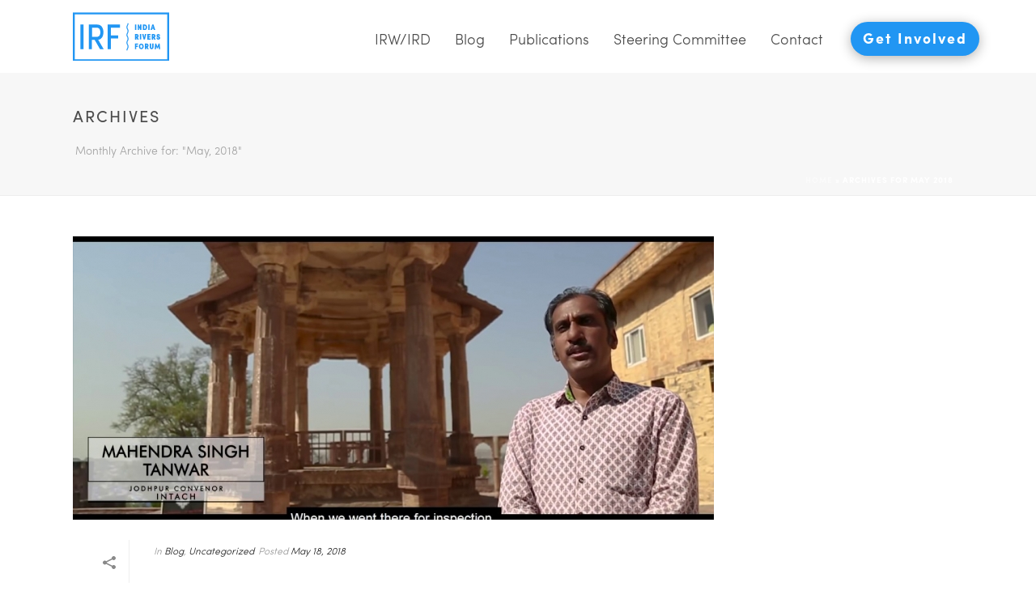

--- FILE ---
content_type: text/css; charset=utf-8
request_url: https://indiariversforum.org/wp-content/themes/jupiter-child/custom.css?ver=6.8.3
body_size: 8113
content:
body{
    list-style-type: none;
    text-decoration: none;
}

header .mk-main-navigation li a.menu-item-link:after{
    background: none!important;
}

header .mk-main-navigation li a.menu-item-link:hover{
    color: #2196f3!important;
}

header .mk-main-navigation li a.menu-item-link.cta-button:hover{
    color: #fff!important;
}

img.mk-desktop-logo.dark-logo {
    width: 119px;
    min-width: 60px;
}

img.mk-sticky-logo {
    width: 105px;
}

header .mk-main-navigation li.current-menu-item a.menu-item-link{
    color: #2196f3!important;
}

.hide-this{
    display: none;
}

.irf-goal {
    width: 715px !important;
    position: absolute;
    transform: translate(-50%,-50%);
    left: 50%;
    /* top: 50%; */
    font-size: 20px;
}

.irf-goal p {
    max-width: 715px !important;
    margin-top: -27px !important;
    margin: 0 auto;
    font-size: 23px;
    color: #2195f3;
    padding-top: 150px;
}

.why-title p {
    font-weight: 500;
    font-size: 32px;
}

.first-fold-section{
    background-image: url('../../uploads/2017/11/wave_1_up.png');
    background-size: contain;
    background-position: bottom!important;
    background-repeat: no-repeat;
}

.reasons-why-section{
    background-image: url('../../uploads/2017/11/wave_1_down.png'),url('../../uploads/2017/11/wave_2.png'),url('../../uploads/2017/11/wave_3_grey.png');
    background-size: 225%,contain,contain;
    background-position: top,center,bottom!important;
    background-repeat: no-repeat,no-repeat,no-repeat;
}

/*.reasons-why-section{
    background-image: url('../../uploads/2017/11/wave_2.png');
    background-size: contain;
    background-position: center !important;
    background-repeat: no-repeat;
}*/

.reasons-why-section .second-fold img {
    max-width: 800px;
}

.testimonial-section{
    background-image: url('../../uploads/2017/11/testimonial-bg.png');
    background-size: 103vw 60vh;
    background-position: top!important;
    background-repeat: no-repeat;
    /*height: 700px!important;*/

}

.testimonial-row-col-2, .testimonial-row-col-1 {
    background: transparent;
    margin-top: 66px;
    /* overflow: hidden; */
    border-radius: 19px;
}

.footer-section {
    background-image: url(../../uploads/2017/11/wave1.png);
    background-position: bottom 0px left 0px,bottom -5px left 0px;
    background-repeat: repeat-x,repeat-x;
    background-size: cover!important;
    background-image: url(../../uploads/2017/11/wave2-2.png),url(../../uploads/2017/11/wave2-1.png);
    animation: watermove 150s linear infinite;
    min-height: 585px !important;
}

.footer-section a {
    text-decoration: underline!important;
    color:#ffffff;
}
.footer-section a:hover {
    text-decoration: underline!important;
    color:#ffffff;
}


@keyframes watermove{
    0%{
        background-position: bottom 0px left 0px,bottom -5px left 400px;
    }

    25%{
        background-position: bottom 0px left 1200px,bottom -5px left 2200px;
    }
    75%{
        background-position: bottom 0px left 3600px,bottom -5px left 5800px;
    }

    100%{
        background-position: bottom 0px left 4800px,bottom -5px left 7600px;
    }
}

.cta-common span{
    font-size: 20px !important;
    letter-spacing: 2px !important;
}

.cta-button {
    padding: 10px 25px 10px !important;
    background: #2196f3;
    color: #fff!important;
    border-radius: 22px;
    /* padding-top: 10px!important; */
    font-size: 20px;
    /* padding-bottom: 10px; */
    /*line-height: !important;*/
    text-decoration: none!important;
    box-shadow: 0 3px 15px rgba(0,0,0,0.3);
    transition: all 0.1s linear;
    font-weight: 700 !important;
    letter-spacing: 2px;
    margin-left: 19px;
}

.cta-button:hover{
    box-shadow: 0 2px 5px rgba(0,0,0,0.3);

}

.cta-action a {
    border-color: #4b4b4b !important;
    padding: 13px 25px !important;
}

.footer-section a.cta-button{
    text-decoration: none!important;
    line-height: 200px;
}

.why-section-img img{
    border-radius: 20px;
}

.amoeba-btn {
    background-image: url(../../uploads/2017/11/amoeba1x.png);
    background-size: contain;
    /* padding: 90px 0px; */
    height: 355px;
    width: 277px;
    background-repeat: no-repeat;
}

.testimonial-row-col-1 .mk-image-inner:after {
    position: absolute;
    content: '';
    top: 0;
    right: -28px;
    background-image: url(../../uploads/2017/11/testimonial_curve_bg.png);
    height: 343px;
    width: 90px;
}

.testimonial-row-col-2{
    left: -25px;
    z-index: -1;
}

.testimonial-row-col-1 .mk-image-inner img {
    /* height: 343px; */
    position: relative;
    top: -34px;
    left: 8px;
}

.testimonial-row-col-2.wpb_column.vc_column_container.vc_col-sm-7 {
    z-index: 10;
}

.testimonial-text p {
    font-size: 24px;
    position: relative;
    z-index: 1111;
    line-height: 1.3;
    font-weight: 300;
}

.testimonial-row-col-1 .mk-image-inner {
    left: -70px;
    width: 300px!important;
}

.testimonial-section .testimonial-row{
    padding-left: 50px;
}

.footer-section .copyright-content-row{
    height: 20px!important;
    bottom: -40px;
    position: relative;
    margin-top:0px
}

.main-river-title{
    -webkit-text-fill-color: rgba(0,0,0,0.1);
    background-image: url(../../uploads/2017/11/footerwave1.png),url(../../uploads/2017/11/footerwave1.png),url(../../uploads/2017/11/footerwave1.png);
    background-position: left 0px top -5px;
    background-repeat: repeat-x;
    -webkit-background-clip: text;
    animation: animate 150s linear infinite;

}

@keyframes animate{

    0%{
        background-position: left 0px top 10px;
    }

    40%{
        background-position: left 8000px top 15px;
    }

    60%{
        background-position: left 12000px top 0px;
    }

    80%{
        background-position: left 16000px top 15px;
    }

    100%{
        background-position: left 20000px top 10px;
    }
}


.blog-content-section .mk-blog-thumbnail-item.content-align-right .item-wrapper {
    padding: 0px 30px 15px;
}

.blog-first-fold .wave-sep{
    top:-30px;
}

.row--footer-title p {
    font-weight: 600;
    color: #fff;
    font-size: 20px;
}

.row--footer-text p {
    color: #fff;
    font-size: 15px;
}

.copyright-content-row p {
    color: #fff;
    font-size: 14px;
}

.amoeba-text-block .vc_column-inner{
    background-image: url(../../uploads/2017/11/amoeba1x.png);
    background-size: 277px 210px;
    background-repeat: no-repeat;
    background-position:center;
    top: -40px;
    left: -40px;
    position: relative;
}

#eModal-1 .emodal-content,
.gfield_label,
.emodal-close,.emodal-title
{
    font-family: "sofia-pro", sans-serif!important;
    color: #4b4b4b!important;

}

.directory-reg-form{
    height: 60vh;
    overflow-y: scroll;
    padding: 10px 20px;
    margin: 30px 0px!important;
}


div#gform_confirmation_message_1 {
    font-size: 24px!important;
    line-height: 1.2em;
    position: absolute;
    top: 50%;
    transform: translate(-50%,-50%);
    text-align: center;
    color: #4b4b4b;
    left: 50%;
    width: 80%;
    font-weight: 300;
}

.emodal-close
{
    font-family: "sofia-pro", sans-serif!important;
    font-size: 25px!important;
    font-weight: 200!important;
}

.emodal-close:hover
{
    color:#ff5252!important;
}

.gform_wrapper label.gfield_label {
    font-weight: 300 !important;
    font-size: inherit;
}

header .mk-main-navigation li.current-menu-item.header--cta a.menu-item-link{
    color: #ffffff!important;
}


.ginput_container input,
.ginput_container textarea,.ginput_container select{
    color:#4b4b4b!important;
}

.emodal-title {
    font-size: 22px!important;
    line-height: 33px;
    color: #4b4b4b!important;
    /* text-align: center!important; */
    font-weight: 200!important;
    position: relative;
    top: 15px;
}

h2.social_share_title {
    text-align: center;
    font-weight: 200;
    font-size: 24px;
}

.social_share_icons img {
    margin: 0 20px;
    height: 32px;
}

.social_share_icons {
    display: block;
    text-align: center;
}

.header-style-1 .menu-hover-style-5 .main-navigation-ul > li > a.menu-item-link {
    padding-left: 15px !important;
    padding-right: 15px !important;
}

@media screen and (min-width: 765px) {
    .show-above-765{
        display: block;
    }
    .hide-above-765{
        display: none;
    }

}
@media screen and (max-width: 765px) {
    .show-below-765{
        display: block;
    }
    .hide-below-765{
        display: none;
    }

    .main-river-title{
        position: relative;
        top: -150px;
    }

    @keyframes animate{

        0%{
            background-position: left 0px top -5px;
        }

        40%{
            background-position: left 8000px top -10px;
        }

        60%{
            background-position: left 12000px top -5px;
        }

        80%{
            background-position: left 16000px top -10px;
        }

        100%{
            background-position: left 20000px top -5px;
        }
    }

    .mk-page-section.first-fold-section{
        background-position:bottom!important;
        background-size:300%;
        min-height: 300px;
    }

    .irf-goal{
        position:relative;
        top:0;

    }

    .irf-goal p{
        width:100vw!important;
        font-size:18px;

    }
    .reasons-why-section .first-fold-cta{
        position:relative;
        top:-90px
    }

    .testimonial-section .testimonial-row {
        padding-left: 0px;
    }

    .testimonial-row-col-2{
        margin-top: 0;
        left:0px;
    }

    .testimonial-section {
        background-size: 103vw 120vh;
    }   

    .testimonial-text {
        position: relative;
        top: -85px;
    }

    .testimonial-author{
        position: relative;
        top: -90px;
    }

    .footer-section {
        min-height: 750px!important;
        margin-bottom: 0px;
    }

    .mk-page-section.reasons-why-section {
        background-size: 300%,500%,500%;
        background-position: top,center,bottom!important;
    }
    
    .blog-content-section .mk-blog-thumbnail-item.content-align-right .item-wrapper {
        padding: 0px 0px 15px;
    }    

    section .mk-blog-thumbnail-item .item-wrapper {
        width: 100%;
        padding: 0px !important;
    }

    article .the-title{
        line-height: 1.3em;
    }

    .mk-blog-thumbnail-item {
 
        margin-bottom: 0px!important;
        /* margin-top: 50px; */
        border-bottom: 0.01em solid #4b4b4b;
        padding-top: 50px;
        padding-bottom: 50px;
    }

    .mk-page-section.blog-first-fold{
        background-image:url('../../uploads/2017/11/wave_3_grey-1.png');
        background-size:300%;
        background-position:center;
        background-repeat:no-repeat;

    }
    .mk-page-section.blog-first-fold .page-section-content{
        position:relative;
        top:-20px
    }

    h2.social_share_title {

        line-height: 1.5em;
    }

    .social_share_icons img {
        margin: 0 8px;
    }

    .mk-fancy-title.blog-title{
        font-size: 48px!important;
    }
}

.mk-page-section.blog-first-fold {
    background-image: url(../../uploads/2017/11/wave_3_grey-1.png);
    background-size: 100vw 50vh;
    background-position: center;
    background-repeat: no-repeat;
    top: 30px;
}

.mk-blog-author.blog-meta-item{
    display: none!important;
}

.get-involved-title {
    height: 120px!important;
}

.state-river-column {
    padding: 25px;
    padding-left: 20px!important;
    padding-right: 20px!important;
}

.state-river-column .vc_column-inner {
    background: #f7f7f7;
    /*padding-top: 20px;*/
}

.state-river-title {
    position: relative;
    background: #9c9c9c;
    top: -6px;
    width: 110%;
    left: -5%;
}

.state-river-title p{
    color: #ffffff;
    /* top: 5px; */
    position: relative;
    margin-bottom: 0;
    padding: 15px 0px;
    line-height: 18px;
}

.resources-cta-section-title {
    line-height: 450px;
}

.state-river-content-section {
    display: none;
}

.resources-cta-section {
    filter: grayscale(100%);
    /* filter: blur(1px); */
    cursor: pointer;
    transition: all 0.5s ease;
}

.resources-cta-section:hover{
    filter:none;

}

.resources-cta-section:hover > .resources-cta-section-title{
    zoom:1.2;
    
}

.active-resource{
    filter: none;
}

.state-river-column ul li a {
    position: relative;
    top: 2px;
}

.state-river-column ul li svg{
    fill:#4b4b4b!important;
}


.resources-first-fold .resources-title{
    position: relative;
    top: 30px;
}

.river-background {
    width: 100%;
    height: 450px;
    position: absolute;
}
.state-rivers-cta .river-background:after{
    position:absolute;
    content:'';
    width:100%;
    height:5vh;
    top:-2px;
    left:0;
    background-image:url('https://indiariversforum.org/wp-content/uploads/2018/01/shape21x_grey.png');
    background-repeat:no-repeat;
    background-size:100vw 5vh;
}
/*
.state-rivers-cta .river-background:before{
    position:absolute;
    content:'';
    width:100%;
    height:5vh;
    bottom:-2px;
    left:0;
    background-image:url('https://indiariversforum.org/wp-content/uploads/2017/12/shape11x.png');
    background-repeat:no-repeat;
    background-size:100vw 5vh;
}



.river-gazetteers-cta .river-background:after{
    position:absolute;
    content:'';
    width:100%;
    height:5vh;
    top:-2px;
    left:0;
    background-image:url('https://indiariversforum.org/wp-content/uploads/2017/12/shape21x-1-e1512544673929.png');
    background-repeat:no-repeat;
    background-size:100vw 5vh;
}

.river-gazetteers-cta .river-background:before{
    position:absolute;
    content:'';
    width:100%;
    height:5vh;
    bottom:-2px;
    left:0;
    background-image:url('https://indiariversforum.org/wp-content/uploads/2017/12/shape11x-1-e1512544700905.png');
    background-repeat:no-repeat;
    background-size:100vw 5vh;
}

.other-reports-cta .river-background:after{
    position:absolute;
    content:'';
    width:100%;
    height:5vh;
    top:-2px;
    left:0;
    background-image:url('https://indiariversforum.org/wp-content/uploads/2017/12/shape21x.png');
    background-repeat:no-repeat;
    background-size:100vw 5vh;
}
*/
.other-reports-cta .river-background:before{
    position:absolute;
    content:'';
    width:100%;
    height:5vh;
    bottom:-2px;
    left:0;
    background-image:url('https://indiariversforum.org/wp-content/uploads/2017/12/shape11x.png');
    background-repeat:no-repeat;
    background-size:100vw 5vh;
}

.state-rivers-cta{
   background-position:top;
   background-repeat:no-repeat;
   background-size:cover
}

.river-gazetteers-cta{
   background-position:center;
   background-repeat:no-repeat;
   background-size:cover
}


.other-reports-cta{
    background-position: center -100px;
    background-repeat:no-repeat;
    background-size:cover
}

.river-gazetteers {
    top:-15vh;
}

.state-of-india-reports .mk-padding-wrapper,
.river-gazetteers .mk-padding-wrapper,
.other-reports .mk-padding-wrapper {
    padding: 0;
}

.river-gazetteers-cta{
/*    top:-15vh;*/
    -webkit-mask-image: url("https://indiariversforum.org/wp-content/uploads/2017/12/shape11x_1.png");
    -webkit-mask-size:100vw 450px;
}

.other-reports {
    top:-30vh;
}

.other-reports-cta{
    -webkit-mask-image: url("https://indiariversforum.org/wp-content/uploads/2017/12/shape11x_2.png");
/*    top:-30vh;*/
    -webkit-mask-size:100vw 450px;
}

.safari .button, .safari
.button__bg {
  -webkit-filter: none !important;
  filter: none !important; }

  .safari-warning {
  display: none;
  color: #ff6e00; 
}

.safari .safari-warning {
    display: block; 
}
.svg-filters {
  position: absolute;
  visibility: hidden;
  width: 1px;
  height: 1px; 
}

/*sabai sortby options hidden*/
.sabai-dropdown-menu li:nth-child(4), .sabai-dropdown-menu li:nth-child(5), .sabai-dropdown-menu li:nth-child(6) {
    display: none;
}

/*sabai filter button hidden*/
.sabai-btn.sabai-entity-btn-filter {
    display: none;
}
/*remove claim and bookmark from directory*/
.sabai-btn.sabai-directory-btn-claim {
    display: none;
}

.sabai-btn.sabai-voting-btn-favorite {
    display: none;
}

/*hide photos area from directory*/
a#sabai-inline-content-photos-trigger {
    display: none;
}

div#sabai-inline-content-photos {
    display: none;
}

/*enitity links remove*/
.sabai-entity-links {
    display: none;
}

/*align directory photos with the content*/

.sabai-col-sm-4.sabai-directory-images {
    width: 17.333333%;
    margin-right: 10%;    
}

/*remove googlemap search feature*/
.sabai-googlemaps-directions-search{
    display: none;
}

/*close icon for state content*/
.close-state-content:hover {
    color: #ff1212;
    transition: all 0.4s;
}

.close-state-content {
    position: absolute;
    top: 50px;
    right: 100px;
    font-size: 26px;
    font-weight: bold;
    transition: all 0.4s;
    cursor: pointer;
    z-index: 100;
}

/*remove extra margin from profile and report */
.state-river-column .mk-list-styles {
    margin-bottom: 10px!important;
}

/*Blog post title lineheight*/
.blog-content-section article h3.the-title {
    line-height: 120%;
}
/*Removing page title for single post page and also adjusting line height*/
.single-post section#mk-page-introduce {
    display: none;
}

.single-post article h2.blog-single-title {
    line-height: 120%;
}

.single .wpb_wrapper.amoeba-duplicate-text h3:nth-child(2) {
    display: none;
}

@media (min-width: 768px){
    
    /*Center align and resize of embeded videos*/
    .single-post article .mk-video-container {
        width: 600px;
        margin: 0 auto;
    }

    .single-post .theme-page-wrapper {
        padding: 0px 80px;
    }

    .single-post aside#mk-sidebar {
        position: relative;
        top: 25vh;
    }

    .single-post article .mk-single-content img {
        position: relative;
        top: 20px;
    }

}

.single-post .blog-single-meta {
    display: none;
}
.single-post .single-social-section {
    display: none;
}

.single-post article{
    padding:0 10px;
}

.single-post .featured-image {
    display: none; 
}   

/*Hide category from blog*/
.blog-content-section .mk-categories.blog-meta-item {
    display: none;
}

/*Make wave seperator size small*/
.wave-sep.mk-image .mk-image-inner img {
    width: 80%;
}

/* Declaraation text */
.delhi-declaration-text p{
    width:80%;
    position:relative;
    left:50%;
    transform:translateX(-50%);
    text-align:center;
    font-size:18px;
    line-height:150%;
}


.gazetteer-river-content-section{
    position:relative;
    top:-15vh;
    display: none;
}

.other-reports-content-section{
    position:relative;
    top:-30vh;
    display: none;
}

.other-reports-content-section .state-river-title {
    height:100px;
    position:relative;
}

.other-reports-content-section .state-river-title p{
    position:absolute;
    top:50%;
    left:50%;
    transform:translate(-50%,-50%);
    width:90%;
    line-height:120%;
}

/*copyright*/
.copyright-siddatwork{
    position: relative;
    left: 50%;
    transform: translateX(-50%);
    width: 300px;
    padding-bottom:0px;
}

.copyright-siddatwork .footer-mountains .boom-saw.boom1{
    position:absolute;
    left: -15px;
    width:210px;
}

.copyright-siddatwork .footer-mountains .boom-saw{
    display: inline-block;
}

.copyright-siddatwork .footer-mountains a{
    color: #fff;
    display: inline-flex;
    width: 100%;
    height: 40px;
    line-height: 40px;
    text-decoration: none!important;
    font-size: 12px;
    text-align: center;
    margin-top: 10px;
}

.copyright-siddatwork .footer-mountains a img{
    position:relative;
    left:50%;
    transform:translateX(-50%);
}

.copyright-siddatwork .footer-mountains .boom-saw.boom2{
    position:absolute;
    right: -28px;
    width:210px;
}

.main-navigation-ul li.no-mega-menu ul.sub-menu{
     box-shadow: 0 4px 8px 0 rgba(0, 0, 0, 0.2), 0 6px 20px 0 rgba(0, 0, 0, 0.19);
}

/*existing email emodal*/

p.email-used-mess {
    font-family: sofia-pro, sans-serif!important;
    color: #151515!important;
    position: absolute;
    text-align: center;
    display: block;
    left: 50%;
    top: 50%;
    transform: translate(-50%,-50%);
    width: 90%;
}

/*removing members details*/
.sabai-directory-contact-tel {
    display: none;
}

.sabai-directory-location {
    display: none;
}

.sabai-directory-contact-mobile {
    display: none;
}

/*Follow on twitter*/

body .follow-raw-html .wpb_wrapper{
    color:#fff;
    position:relative;
    top:30px;
}

body a.twitter-follow-link {
    font-size:14px;
    text-decoration:none!important;
    text-align:center;
    position: absolute;
    left: 50%;
    transform: translateX(-50%);
    margin-top: 0px;
    left: calc(50% - 70px);
}

body a.twitter-follow-link.fb-follow-link {
    left: calc(50% + 54px);
}

body a.twitter-follow-link svg{
    position:relative;
    left:10px;
    top:2px;
    height:16px!important;
    width:16px!important;
}

body a.twitter-follow-link.fb-follow-link svg{
    height:15px !important;
    width:15px !important;
}

body a.twitter-follow-link:hover{
    text-decoration:none!important;
}

body .follow-raw-html{
    text-align:center;
    margin-bottom: 0px;
    position:  relative;
} 


/*Chinkara Page*/
body.chinkara .reasons-why-section .wpb_row.vc_inner.vc_row{
    padding: 0 12%;
}

body.chinkara .reasons-why-section .wpb_row.vc_inner.vc_row.chinkara-video-row{
    padding: 0 0%;
    position:relative;
    top: -10px;
}

body.chinkara .reasons-why-section .wpb_row.vc_inner.vc_row.india-river-row .vc_column-inner {
    padding: 0;
    height: 700px;
    display: flex;
    justify-content: center;
    align-items: center;
}

body.chinkara .reasons-why-section .wpb_row.vc_inner.vc_row.india-river-row {
    padding: 0 0%;
    position:relative;
    top: -10px;
}

body.chinkara .reasons-why-section .india-river-row .col-2 .dates-month p{
    max-width: 384px;
    margin: 0 auto;
    line-height: 170%
}

body.chinkara .reasons-why-section .india-river-row .col-2 .dates-month p sup {
    font-weight: 400;
    font-size: 13px;
}

body.chinkara .reasons-why-section .india-river-row .col-2 img {
    max-width: 350px;
}



body.chinkara .reasons-why-section{
    background-image: url('../../uploads/2017/11/wave_1_down.png'),url('../../uploads/2017/11/wave_2.png'),url('../../uploads/2017/11/wave_3_grey.png');
    background-size: 225%,contain,contain;
    background-position: top,center 1350px,bottom!important;
    background-repeat: no-repeat,no-repeat,no-repeat;
    margin-bottom: 0px;
}

body.chinkara-test .reasons-why-section{
    background-image: url('../../uploads/2017/11/wave_1_down.png'),url('../../uploads/2017/11/wave_2.png'),url('../../uploads/2017/11/wave_1_down.png'),url('../../uploads/2017/11/wave_3_grey.png');
    background-size: 225%,contain,contain,contain;
    background-position: top,center 2200px,center 1075px,bottom!important;
    background-repeat: no-repeat,no-repeat,no-repeat,no-repeat;
    margin-bottom: 0px;
}

.chinkara-video-row .overlay-feature-row .vc_column-inner{
/*     height:750px; */
}

body.opened .chinkara-video-row .overlay-feature-row .vc_column-inner{
    height:750px;
    transition: all 0.6s cubic-bezier(.16,.84,.44,1)!important;
}

.chinkara-video-row .vc_column_container>.vc_column-inner{
    padding:0;
    height:600px;
    transition: all 0.6s cubic-bezier(.16,.84,.44,1)!important;
}

.chinkara-video-row .overlay-feature-row:after{
    position:absolute;
    content:'';
    background: transparent;
    height: 600px;
    width: 100px;
    right: -75px;
    z-index:22;
    top: 0px;
    border-top: 600px solid #6abdcc;
    border-bottom: 0px solid transparent;
    border-right: 75px solid transparent;
    box-sizing:  border-box;
}

.chinkara-video-row .feature-video-raw .video-container .plyr__video-wrapper{
    height:600px;
}

.chinkara-video-row .feature-video-raw .video-container{
    height:600px;
}

.chinkara-video-row .feature-overlay-text p{
    position:absolute;
    top:50%;
    left:50%;
    transform:translate(-50%,-50%);
    font-size:32px;
    color:#fff;
    width:85%;
    line-height:120%;
}

.india-river-row .col-1 .feature-overlay-text p {
    font-size:32px;
    color:#fff;
    line-height:120%;
}

.india-river-row .col-1 .feature-overlay-text p strong  {
    color: #ffffff;
}

.india-river-row .col-1 {
    height: 850px;
    position: relative;
}

.india-river-row .col-2 img {
    max-width: 500px;
}

.india-river-row .col-2 .mk-gradient-button {
    margin-top: 30px !important;
}

.india-river-row .col-1:after {
    position: absolute;
    content: '';
    background: transparent;
    height: 700px;
    width: 100px;
    right: -75px;
    z-index: 22;
    top: 0px;
    border-top: 700px solid #6abdcc;
    border-bottom: 0px solid transparent;
    border-right: 75px solid transparent;
    box-sizing: border-box;
}

.chinkara-video-row .vc_column_container:nth-child(1){
    position:relative;
    width:50%;
    transition: all 0.6s cubic-bezier(.16,.84,.44,1);
}

.chinkara-video-row .vc_column_container:nth-child(2){
    position:relative;
    width:50%;
    transition: all 0.6s cubic-bezier(.16,.84,.44,1);
    height: 600px;
}

.increase-width{
    width:100%!important;
    transition: all 0.6s cubic-bezier(.16,.84,.44,1)!important;
}

.decrease-width{
    width:0%!important;
    transition: all 0.6s cubic-bezier(.16,.84,.44,1)!important;
}

.chinkara-video-row .decrease-width .feature-overlay-text p{
    opacity:0;
}

.chinkara-video-row .decrease-width .mk-ornamental-title{
    opacity:0;
}


.chinkara-video-row .feature-video-raw{
    position: relative;
    height:600px;
    margin-bottom:100px;
    z-index: 21;
}

body.opened .threat-is-real-row .mk-ornamental-title .title {
    padding-top:50px;
    padding-bottom:20px;
}

/*Notifications Box*/

.notification-box{
    position: fixed;
    bottom: 100px;
    right:40px;
    z-index: 9999;
}

.notifications{
    position: relative;
    width:60px;
    height: 60px;
    background: #fff;
    border-radius:30px;
    box-sizing: border-box;
    text-align: center;
    box-shadow: 0 2px 5px rgba(0,0,0,0.2);
}

.notifications svg.bell-icon{
    position: absolute;
    top:50%;
    left:50%;
    transform: translate(-50%,-50%);
    fill:#cecece;
    height:30px;
}

.notifications .num{
    position: absolute;
    top:0;
    right:0;
    width:25px;
    height:25px;
    border-radius: 50%;
    background: #2c9bf4;
    color:#fff;
    line-height: 25px;
    text-align: center;
}

/*Hover Effect*/

.notifications:hover{
    width:300px;
    height:60px;
    text-align: left;
    border-bottom-left-radius: 0;
    border-bottom-right-radius: 0;
    background: #2c9bf4;
}

.notifications:hover svg.bell-icon{
    left:0%;
    transform: translate(0%,-50%);
    padding: 0 25px;
    fill:#fff;
    height:22px!important;
    width:22px!important;
}

.notifications:hover .num{
    position: relative;
    background: transparent;
    line-height: 60px;
    left:55px;
    font-size: 20px;
    font-weight: 700;
}

.notifications:hover .num:after{
    content: ' Notification';
}

.notifications ul{
    position: absolute;
    left: 0;
    top:60px;
    margin:0;
    padding:10px;
    width: 100%;
    background: #fff;
    box-shadow: 0 5px 15px rgba(0,0,0,0.5);
    box-sizing: border-box;
    border-bottom-left-radius: 30px;
    border-bottom-right-radius: 30px;
    display: none;
}

.notifications:hover ul{
    display: block;
}

.notifications ul li{
    list-style:none;
    border-bottom: 1px solid rgba(0,0,0,0.1);
    padding: 8px 0;
    display: flex;
}

.notifications ul li:last-child{
    border-bottom: none;
}

.notifications ul li .icon{
    height: 24px;
    width: 24px;
    background: #ccc;
    border-radius: 50%;
    text-align: center;
    line-height: 24px;
    margin-right: 15px;
}

.notifications ul li .icon svg{
    fill:#fff;
    height: 20px!important;
    width: 20px!important;
    position:  relative;
    top: 1px;
}

.notifications ul li .text{
    position: relative;
    top:-5px;
    cursor:pointer;
    font-size: 16px;
}

.notifications ul li:hover .text{
/*     font-weight: bold; */
/*     color:#2c9bf4; */
}

/* Single Blog page Fixes */

.single figure{
    padding-bottom:30px; 
}

.single figcaption{
    position:relative;
    top:30px;
}

.single h3{
    line-height:120%;
    margin-bottom:20px
}

.single .mk-single-content p{
    font-weight:300;
}

.post-end-call {
    background: #d9f5f6;
    padding: 20px;
    width: 110%;
    margin: 20px 0 20px -5%;
    text-align:center;
    font-size:18px;
    font-style:italic;
    margin-top:50px;
}

/*Popup CSS*/

body .snp-pop-691 h2.blog-single-title {
    font-family: "sofia-pro",sans-serif;
    line-height: 90%!important;
}

body .snp-pop-691 .bld-step-1-el-1 .popup-btn {
    font-family: "sofia-pro",sans-serif!important;
    font-weight: 400!important;
}



@media (max-width: 768px){  

    .row--footer-title p, .row--footer-text p {
        text-align: center;
    }

    body.chinkara .reasons-why-section .wpb_row.vc_inner.vc_row{
        padding: 0 0%;
    }

    .single-post article .mk-single-content img {
        position: relative;
        top: 10px;
    }
    
    .delhi-declaration-text p{
        width:100%;
        text-align:left;
    }

    .close-state-content {
        position: absolute;
        top: 10px;
        right: 30px;
    }

    .copyright-siddatwork{
        top:30px;
        left:53%;
    }

    .chinkara-video-row.mobile .vc_column_container:nth-child(1){
        margin:30px 0px!important;
        margin-top:0px!important;
        position:relative;
        width: 100%!important;
        transition: all 0.6s cubic-bezier(.16,.84,.44,1);
    }

    .chinkara-video-row.mobile .vc_column_container:nth-child(2){
        position:relative;
        width:100%;
        transition: all 0.6s cubic-bezier(.16,.84,.44,1);   

    }

    .chinkara-video-row.mobile p{
        padding: 15px 10px;
        color:#fff;
        font-size:18px;
    }

    .chinkara-video-row .vc_column_container>.vc_column-inner{
        height:auto;
    }

    body .irf-goal p{
        width: 95vw!important;
        padding-top: 175px;
    }

    .chinkara-video-row .vc_column_container:nth-child(2){
        height:auto;
    }

    body.chinkara .testimonial-section.mk-page-section{
        min-height:900px!important;
    }

    body.chinkara .testimonial-section .testimonial-row{
        position:relative;
        top:70px;
    }

    body.chinkara .reasons-why-section{
        background-position: top,center 1350px,bottom!important;
    }

    body.chinkara-test .reasons-why-section{
        background-position: top,center 1200px,center 4375px,bottom!important;
    }

    body.chinkara .featured-story-mobile p{
        font-size:36px;
        line-height:42px;
        position:relative;
        top:10px;
        font-weight:700;
        margin-bottom:5px;
    }

    body #mk-theme-container{
        overflow-x:hidden;
    }

}

/*Remove Notifications box*/
body .notification-box{
    display: none;
}

/* SABAI Entry Page */
body .sabai-entity .sabai-directory-main-title-edit h3{
    line-height:120%;
    margin-bottom:20px;
}

body.single.irw2018 .vc_column_container>.vc_column-inner{
    padding-left:0;
}

body.single.irw2018 .image-caption p{
    font-size:16px;
    text-align:left;
}

/* Blog Links */

body.single a{
    text-decoration: underline;
    font-weight: 500;
}

/* Memories Page CSS */

body.memory-page a{
    text-decoration: underline;
    font-weight: 500;
}

body.memory-page .cta-action a{
    text-decoration: none;
}

body.memory-page .sub-heading p{
    font-size: 26px;
    font-weight: 600;
    padding-bottom: 15px;
    text-align: center;
}

body.memory-page .two-options-row .col{
    padding: 40px 0px;
    margin: 60px 0px;
}

body.memory-page .two-options-row .col-2 .sub-heading p{
    padding-bottom: 8px;
}

body.memory-page .two-options-row .col-1{
    border-right: 1px solid #4b4b4b;
}

body.memory-page .two-options-row .col-1:after{
    position: absolute;
    content: '- OR -';
    top: 50%;
    right: -25px;
    background: #fff;
    transform: translateY(-50%);
    font-weight: 600;
    padding: 10px 0px;
}

body.memory-page .two-options-row p{
    text-align: center;
}

body.memory-page .notice-text p{
    font-size: 14px;
    letter-spacing: 1px;
    text-align: center;
}

body.memory-page .information-text blockquote p{
    position: relative;
    font-size: 22px;
    line-height: 170%;
    padding-top: 20px;
    font-weight: 500;
    color: #4b4b4b;
    padding-right: 40px;
    text-align: left;
    z-index:9
}

body.memory-page .information-text blockquote{
    display: block;
    padding: 0px 60px;
    padding-right: 20px;
    max-width: 520px;
    margin: 0 auto;
    margin-bottom: 40px;
    background: rgba(255,255,255,1);
    padding-bottom: 30px;
    box-shadow: 0px 5px 20px rgba(0,0,0,0.12);
    overflow: hidden
}

body.memory-page .information-text p{
    text-align: center;
    max-width: 770px;
    margin: 0 auto;
}

body.memory-page .information-text p a{
    display: block;
    margin-bottom: 40px;
}

body.memory-page .information-row{
    position: relative;
}

body.memory-page .information-row > .vc_column_container{
    display: block;
    margin-top: 0px;
}

@media(max-width: 768px){
    body.memory-page .blog-title span{
        font-size: 36px;
    }

    body.memory-page .information-row > .vc_column_container{
        display: block;
        margin-top: 0px;
    }

    body.memory-page .blog-title{
        line-height: 100% !important;
    }

    body.memory-page .vc_column_container>.vc_column-inner{
        padding:0;
    }

    body.memory-page .information-text blockquote{
        padding: 10px 40px;
        padding-right: 20px;
        padding-bottom: 40px
    }

    body.memory-page .information-text blockquote p{
        padding-right: 0;
    }

    body.memory-page .two-options-row .col-1:after{
        top: auto;
        bottom: -12px;
        right: auto;
        left: 50%;
        transform: translateX(-50%);
        padding: 0px 20px;
    }

    body.memory-page .two-options-row .col-1{
        border-right: none;
        border-bottom: 1px solid #4b4b4b
    }

    body.memory-page .two-options-row .col{
        padding: 60px 0px;
        margin: 0px;
    }
}

/* Memories Page Stories Section Included CSS */

body.memory-page.story-section .stories-section a{
    text-decoration: none;
}

body.single.single-post .mk-gallery article{
    padding: 0px;
}

body.single.single-post article .mk-single-content .mk-gallery img{
    top:0;
}

body.single.single-post .page-section-content{
    padding: 0 90px;
}

body.single.single-post.memories blockquote{
    margin-top: 60px;
}

body.single.single-post.memories blockquote p{
    position: relative;
    font-size: 20px;
    line-height: 170%;
    font-weight: 500;
    color: #4b4b4b;
    padding-right: 40px;
    text-align: left;
    z-index:9;
    padding-top: 0px;
    margin-bottom: 15px;
}

body.single.single-post.memories blockquote{
    display: inline-block;
    padding: 60px 80px;
    padding-right: 20px;
    max-width: 605px;
    margin: 20px auto;
    margin-bottom: 45px;
    background: rgba(255,255,255,1);
    box-shadow: 0px 5px 20px rgba(0,0,0,0.12);
    position: relative;
    left: 50%;
    transform: translateX(-50%);
    padding-bottom: 45px;
    padding-right: 80px;
}

body.single.single-post.memories blockquote:before{
    position: absolute;
    content:'';
    top: 25px;
    left: 25px;
    height: 35px;
    width: 35px;
    background-image: url('https://indiariversforum.org/wp-content/uploads/2019/06/39711.png');
    background-size: cover;
    background-repeat: no-repeat;
}

body.single.single-post.memories blockquote:after{
    position: absolute;
    content:'';
    bottom: 25px;
    right: 25px;
    height: 35px;
    width: 35px;
    background-image: url('https://indiariversforum.org/wp-content/uploads/2019/06/39711.png');
    background-size: cover;
    background-repeat: no-repeat;
    transform: rotate(180deg);
}

body.single.single-post.memories p,
body.single.single-post.memories .blog-single-title{
    text-align: center;
}

body.single.single-post.memories blockquote a{
    color: #2c9bf4;
}

/* Custom Memories Post */

body.single.single-post.memories.custom-post .blog-single-title{
    display: none;
}

body.single.single-post.memories.custom-post p{
    text-align: left;
    padding: 0px;
}

body.single.single-post.memories.custom-post .custom-post-title p{
    text-align: center;
    font-size: 40px;
    color: #151515;
    font-weight:700;
    line-height: 130%
}

body.single.single-post.memories.custom-post .custom-post-title{
    display: block;
    padding-bottom: 20px;
}

body.single.single-post.memories .mk-video-container{
    width: 765px;
}

@media(max-width:768px){
    .india-river-row .col-1:after {
        display: none;
    }

    .india-river-row .col-1 {
        height: 400px;
    }

    body.chinkara .reasons-why-section .wpb_row.vc_inner.vc_row.india-river-row .vc_column-inner {
        height: auto;
        background: none;
    }

    body.chinkara .reasons-why-section .india-river-row .col-2 .dates-month p {
        padding: 0 20px;
    }

    .reasons-why-section .col-2 .first-fold-cta {
        top: auto;
    }

    body.chinkara .reasons-why-section .india-river-row .col-2 img {
        max-width: 250px;
    }

    body.single.single-post.memories.custom-post .blog-single-title{
        display: block;
    }

    body.single.single-post.memories.custom-post .custom-post-title{
        display: none;
    }

    body.single.single-post .page-section-content{
        padding: 0 0px;
    }

    body.single.single-post .blog-single-meta{
        display: none;
    }

    body.single.single-post .vc_column_container>.vc_column-inner{
        padding: 0;
    }

    body.single.single-post.memories blockquote{
        padding: 60px 30px;
        padding-top: 70px;
        width: 100%;
    }

    body.single.single-post.memories blockquote p{
        padding-right:0px;
        font-size: 20px;
    }

    body.single.single-post.memories p,
    body.single.single-post.memories .blog-single-title,
    body.single.single-post.memories.custom-post .custom-post-title p{
        text-align: left;
    }

    body.single.single-post.memories.custom-post .custom-post-title p{
        position: relative;
        font-size: 34px;
        width: calc(100% + 20px);
        left: -10px;
    }

    body.single.single-post.memories .mk-video-container{
        width: 100%;
    }
}

/* Nominations Post CSS */

body.nominations-post strong{
    color: #151515;
}

body.nominations-post .two-col-row .col-1{
    border-right: 4px solid #fff;
}

body.nominations-post .mk-button{
	text-decoration: none;
}

body.nominations-post .two-col-row .mk-button{
    text-decoration: none;
    border-color: #fff !important;
   
}

body.nominations-post .two-col-row .mk-button span{
    color: #fff !important;
}

body.nominations-post .jury-text{
    border: 2px solid #4b4b4b;
    padding: 20px;
    margin: 40px 80px;
    margin-bottom: 70px !important;
}


body.nominations-post .two-col-row .col{
    background: #0170c1;
    padding: 35px 0px;
}

body.nominations-post .two-col-row .col p{
    color: #ffff !important;
}

body.nominations-post .nomination-send p{
    text-align: center;
    padding-top: 20px;
}

body.nominations-post .sub-heading p{
    font-size: 24px;
    padding: 0 20px;
}

body #loader{
    border-radius: 50%;
    overflow:hidden;
}

#loftloader-wrapper.loftloader-waterfilling #loader{
	border-radius: 50%;
    overflow:hidden;
}

/* steering comittee */
body.steering-committee .main-containt {
  max-width: 1200px;
  margin: 0 auto;
}
body.steering-committee .member-details-container {
  display: flex;
  flex-direction: row;
  justify-content: space-evenly;
  margin-top: 20px;
} 

body.steering-committee .member-details {
    display: flex;
    flex-direction: row-reverse;
    border-radius: 15px;
    box-shadow: 0px 0px 10px -2px rgb(0 0 0 / 16%);
    justify-content: left !important;
    min-height: 160px;
    align-items: center;
    padding: 15px 20px;
}

body.steering-committee .member-details .profile-details {
  display: flex;
  flex-direction: column;
}

body.steering-committee .member-details .profile-img img {
  max-width: 90px;
  border-radius: 10px;
}

body.steering-committee .member-details .profile-details {
  padding-left: 15px;
}

body.steering-committee .member-details .profile-details span.member-name {
  text-decoration: underline;
  cursor: pointer;
}

body.steering-committee .member-details .profile-details span.member-name,
body.steering-committee .member-details .profile-details .disgnation,
body.steering-committee .member-details .profile-details .name {
  font-size: 16px;
  font-weight: 500;
  line-height: 120%;
}

body.steering-committee .member-details .profile-details .disgnation {
  margin-top: 10px;
}

body.steering-committee .member-details .profile-details .organisation {
  font-size: 14px;
  line-height: 120%;
}

body.steering-committee .slides-wrapper {
  position: fixed;
  z-index: 2;
}

body.steering-committee .slide {
  max-width: 300px;
  position: fixed;
  right: -400px;
  top: 0;
  padding: 20px 30px;
  background: #ffffff;
  bottom: 0;
}

body.steering-committee.right-container ul {
  padding: 0;
}

body.steering-committee .toggle-panel .member-details {
  box-shadow: none;
  justify-content: center;
}

body.steering-committee.slides-holder li, .right-container li {
  list-style: none;
} 

body.steering-committee .slides-holder {
  max-width: 1200px;
  margin:  0 auto;
}

body.steering-committee .triggers li {
  width: 31%;
  margin: 1%;
    list-style: none;
}

body.steering-committee .triggers {
  display: flex;
  justify-content: space-evenly;
  flex-wrap: wrap;
  margin: 0;
}

body.steering-committee .close-icon .one {
  height: 15px;
  background: #000;
  width: 2px;
  display: block;
  transform: rotate(45deg);
}

body.steering-committee .close-icon .two {
  height: 15px;
  background: #000;
  width: 2px;
  display: block;
  transform: rotate(-45deg);
  top: -15px;
  position: relative;
}

body.steering-committee .close-icon {
  position: absolute;
  right: -15px;
  cursor: pointer;
  top: -10px;
  padding: 15px;
}

body.steering-committee .toggle-panel {
  position: relative;
}

body.steering-committee .toggle-panel .member-details {
  padding: 0;
  justify-content: left;
}

body.steering-committee .overlay {
  content: '';
  position: fixed;
  top: 0;
  left: 0;
  width: 100%;
  height: 100%;
  background: #000;
  opacity: 0.8;
  z-index: 1;
  display: none;
}

body.steering-committee .master-holder-bg {
    background: none;
}

body.steering-committee .toggle-panel-des {
  margin-top: 30px;
}

body.steering-committee .toggle-panel-des p {
  font-size: 16px;
  margin-bottom: 10px;
}

body.steering-committee .member-section {
    background-image: url('../../uploads/2017/11/wave_2.png');
    background-size: contain;
    background-position: center center;
    background-repeat: no-repeat;
    margin-bottom: 0px;
}

body.steering-committee .toggle-panel-des .social-links {
    display: flex;
} 

body.steering-committee .toggle-panel-des .social-links p {
    margin: 10px;
}

body .social-links p {
    margin-bottom: 30px;
}

body .social-links a {
    margin-right: 15px;
    text-decoration: none !important;
}

body .footer-section .social-links a svg {
    fill: #ffffff;
    width: 25px;
    height: 25px;
}

body .social-links a:hover {
    text-decoration: none !important;
}

body .footer-section .social-links a:hover svg {
    fill: #2196f3;
}


@media only screen and (max-width: 765px){
    .amoeba-text-block .vc_column-inner {
        top: 0;
        left: 0;
    }

    body .social-links {
        text-align: center;
    }

    body .social-links a {
        margin: 0 15px;
    }


    body.nominations-post .jury-text{
        margin: 20px 0px;
    }

    body.nominations-post .two-col-row .col{
        padding: 40px 20px;
    }

    body.nominations-post .two-col-row .col-1{
        border-right: none;
        margin-bottom: 40px;
    }

    body.nominations-post .post-image img{
        margin-bottom: 40px;
    }

    body.nominations-post .sub-heading p{
        font-size: 22px;
        padding: 0px;
        margin-bottom: 60px;
    }

    body.steering-committee .member-details {
        min-height: 130px;
        align-items: center;
        padding: 15px;
    }

    body.steering-committee .triggers li {
      width: 100%;
    }
}

/*url('../../uploads/2017/11/wave_1_down.png'),url('../../uploads/2017/11/wave_2.png'),url('../../uploads/2017/11/wave_3_grey.png')*/

/*body.steering-committee .mk-header, body.steering-committee .mk-header-holder {
    z-index: 0;
}*/

--- FILE ---
content_type: text/css; charset=utf-8
request_url: https://indiariversforum.org/wp-content/cache/busting/1/sccss.css?ver=1726002109
body_size: 417
content:
.foobar-container-row{
    position:relative !important;
}

body .foobar-container-left {
   position:relative !important;
   left:50% !important;
   transform: translateX(-50%) !important;
   width:570px !important;
}

body .foobar-container-left .foobar_html{
   display:flex !important;
   align-items:center !important;
	 justify-content: center;
}

body .foobar-container-left .foobar_html .col-2{
   margin: 0 20px !important;
}

body .foobar-container-left .foobar_html img{
   display:inline-block !important;
}

body .foobar-container-left .foobar_html a{
   position:relative !important;
   text-decoration:none;
   background:transparent;
   padding: 7px 10px;
   border-radius:2px;
   color:#ff5252;
   font-size:14px;
   top:0;
   font-weight:600;
   letter-spacing:1px;
	 transition: all 0.5s ease;
}

body .foobar-container-left .foobar_html a:hover{
   background:#fff;
}

body .foobar-container-left .foobar_html span{
    position:relative;
    color:#fff;
    font-size:18px;
    top:0;
}

body .foobar-open-button{
  width: 35px;
}

body .foobar-container-inner{
 overflow:visible !important
}

.sticky-style-fixed.header-style-1 .mk-header-holder, .sticky-style-fixed.header-style-3 .mk-header-holder {
    position: absolute;
}

/* body .get-involved-padding {
	padding-top: 100px;
} */


body.chinkara .mk-blog-thumbnail-item .item-wrapper h3 {
	line-height: 120%;
}


body .row--footer-text a {
	transition: all 0.1s ease-out;
}

body .row--footer-text a:hover {
	color: #2196f3!important;
}

#fancy-title-4 {
	position: relative;
	top: 180px;
}

@media only screen and (max-width: 768px) {
	body .foobar-container-left {
    left: 0 !important;
    transform: translateX(0) !important;
    width: 360px !important;
	}
	body.chinkara .mk-fancy-title.blog-title {
		font-size: 36px !important;
	}
	
	#fancy-title-4 {
		top: 0;
	}

}

--- FILE ---
content_type: image/svg+xml
request_url: https://indiariversforum.org/wp-content/uploads/2017/11/irf-logo-blue.svg
body_size: 1174
content:
<?xml version="1.0" encoding="utf-8"?>
<!-- Generator: Adobe Illustrator 21.0.0, SVG Export Plug-In . SVG Version: 6.00 Build 0)  -->
<svg version="1.1" id="Layer_1" xmlns="http://www.w3.org/2000/svg" xmlns:xlink="http://www.w3.org/1999/xlink" x="0px" y="0px"
	 viewBox="0 0 200 100" style="enable-background:new 0 0 200 100;" xml:space="preserve">
<style type="text/css">
	.st0{fill:#2196F3;}
</style>
<g>
	<g>
		<path class="st0" d="M196,4v92H4V4H196 M200,0H0v100h200V0L200,0z"/>
	</g>
	<g>
		<path class="st0" d="M113.4,77.7h-2c0-2.2,0.7-3.4,1.2-4.4c0.5-0.9,1-1.7,1-3.5s-0.5-2.5-1-3.5c-0.6-1-1.2-2.2-1.2-4.4
			c0-2.2,0.7-3.4,1.2-4.4c0.5-0.9,1-1.7,1-3.5c0-1.8-0.5-2.5-1-3.5c-0.6-1-1.2-2.2-1.2-4.4c0-2.2,0.7-3.4,1.2-4.4
			c0.5-0.9,1-1.7,1-3.5c0-1.7-0.5-2.5-1-3.5c-0.6-1-1.2-2.2-1.2-4.4s0.7-3.4,1.2-4.4c0.5-0.9,1-1.7,1-3.5h2c0,2.2-0.7,3.4-1.2,4.4
			c-0.5,0.9-1,1.7-1,3.5s0.5,2.5,1,3.5c0.6,1,1.2,2.2,1.2,4.4c0,2.2-0.7,3.4-1.2,4.4c-0.5,0.9-1,1.7-1,3.5c0,1.7,0.5,2.5,1,3.5
			c0.6,1,1.2,2.2,1.2,4.4c0,2.2-0.7,3.4-1.2,4.4c-0.5,0.9-1,1.7-1,3.5c0,1.7,0.5,2.5,1,3.5c0.6,1,1.2,2.2,1.2,4.4s-0.7,3.4-1.2,4.4
			S113.4,76,113.4,77.7z"/>
	</g>
	<g>
		<g>
			<g>
				<path class="st0" d="M22.2,24.9V75h-6.5V24.9H22.2z"/>
			</g>
			<g>
				<path class="st0" d="M50.3,24.9c9.7,0,13.2,7.9,13.2,15.7c0,7.3-3,14.3-10.8,15.5L64,75.1h-7.6l-11-18.8h-5.7v18.8h-6.5V24.9
					H50.3z M39.8,31.3v18.8h9.4c6,0,7.9-4.7,7.9-9.3s-1.8-9.5-7.6-9.5C49.5,31.3,39.8,31.3,39.8,31.3z"/>
			</g>
			<g>
				<path class="st0" d="M97.9,24.9v6.3H78.8v16h15.4v6H78.8V75h-6.5V24.9H97.9z"/>
			</g>
		</g>
		<g>
			<g>
				<path class="st0" d="M129,24.9h2.8v11.2H129V24.9z"/>
			</g>
			<g>
				<path class="st0" d="M142.4,36.1H140l-2.5-5.4v5.4h-2.8V24.9h2.4l2.4,5.4v-5.4h2.8v11.2H142.4z"/>
			</g>
			<g>
				<path class="st0" d="M145.4,36.1V24.9h4.1c2.9,0,4.6,2.4,4.6,5.6s-1.7,5.6-4.6,5.6H145.4z M148.2,33.7h1.3
					c1.2,0,1.8-1.4,1.8-3.1s-0.7-3.2-1.8-3.2h-1.3V33.7z"/>
			</g>
			<g>
				<path class="st0" d="M156.6,24.9h2.8v11.2h-2.8V24.9z"/>
			</g>
			<g>
				<path class="st0" d="M168.1,36.1l-0.7-2.5h-2.6l-0.7,2.5h-2.8l3.6-11.2h2.7l3.6,11.2H168.1z M166.1,28l-0.7,3.2h1.4L166.1,28z"
					/>
			</g>
			<g>
				<path class="st0" d="M136.9,55.6H134l-1.9-3.6h-0.3v3.6H129V44.3h4.1c2.4,0,3.4,1.9,3.4,3.8c0,1.4-0.5,2.8-1.7,3.4L136.9,55.6z
					 M132.8,46.8h-1v2.6h1c0.8,0,0.9-0.9,0.9-1.3C133.7,47.8,133.5,46.8,132.8,46.8z"/>
			</g>
			<g>
				<path class="st0" d="M139.2,44.3h2.8v11.2h-2.8V44.3z"/>
			</g>
			<g>
				<path class="st0" d="M152.6,44.3l-3,11.2H147l-3-11.2h2.8l1.5,7l1.4-7H152.6z"/>
			</g>
			<g>
				<path class="st0" d="M154.7,44.3h6.6v2.5h-3.8v1.9h3.3v2.5h-3.3v1.9h3.9v2.5h-6.7V44.3z"/>
			</g>
			<g>
				<path class="st0" d="M171.9,55.6H169l-1.9-3.6h-0.3v3.6H164V44.3h4.1c2.4,0,3.4,1.9,3.4,3.8c0,1.4-0.5,2.8-1.7,3.4L171.9,55.6z
					 M167.7,46.8h-1v2.6h1c0.8,0,0.9-0.9,0.9-1.3C168.6,47.8,168.5,46.8,167.7,46.8z"/>
			</g>
			<g>
				<path class="st0" d="M176.5,51.1c-2.2-0.7-2.7-2.4-2.7-3.4c0-2.1,1.6-3.4,3.7-3.4c2,0,3.5,1.1,3.5,3.6h-2.8
					c0-0.6-0.1-1.2-0.8-1.2c-0.4,0-0.8,0.2-0.8,0.7c0,0.3,0.2,0.8,0.9,1.1l1.1,0.4c1.2,0.4,2.8,1.3,2.6,3.8c-0.1,1.6-1.1,3-3.8,3
					c-2.9,0-3.8-2-3.8-4h2.8c0,0.8,0.2,1.6,1.1,1.6c0.5,0,0.8-0.2,0.9-0.7c0.1-0.5-0.3-0.8-0.7-1L176.5,51.1z"/>
			</g>
			<g>
				<path class="st0" d="M129,63.8h6.4v2.5h-3.7v1.9h3v2.5h-3v4.3H129V63.8z"/>
			</g>
			<g>
				<path class="st0" d="M137.1,69.5c0-3.5,2.2-5.7,5-5.7s5,2.3,5,5.7c0,3.5-2.2,5.7-5,5.7S137.1,73,137.1,69.5z M142.1,72.8
					c1.5,0,2.3-1.3,2.3-3.3s-0.8-3.3-2.3-3.3s-2.2,1.3-2.2,3.3C139.9,71.5,140.7,72.8,142.1,72.8z"/>
			</g>
			<g>
				<path class="st0" d="M157.5,75.1h-2.9l-1.9-3.6h-0.3v3.6h-2.8V63.8h4.1c2.4,0,3.4,1.9,3.4,3.8c0,1.4-0.5,2.8-1.7,3.4L157.5,75.1
					z M153.4,66.3h-1v2.6h1c0.8,0,0.9-0.9,0.9-1.3C154.3,67.2,154.1,66.3,153.4,66.3z"/>
			</g>
			<g>
				<path class="st0" d="M163.6,75.2c-2.1,0-3.9-1.4-3.9-4v-7.4h2.8v7.4c0,0.9,0.3,1.5,1.1,1.5s1.1-0.6,1.1-1.5v-7.4h2.8v7.4
					C167.5,73.8,165.7,75.2,163.6,75.2z"/>
			</g>
			<g>
				<path class="st0" d="M178.1,63.8h2.1l1.2,11.2h-2.8l-0.5-5.6l-1.7,4.3h-1.7l-1.6-4.3l-0.5,5.6h-2.8l1.2-11.2h2.1l2.5,6.2
					L178.1,63.8z"/>
			</g>
		</g>
	</g>
</g>
</svg>


--- FILE ---
content_type: text/plain
request_url: https://www.google-analytics.com/j/collect?v=1&_v=j102&a=371279367&t=pageview&_s=1&dl=https%3A%2F%2Findiariversforum.org%2F2018%2F05%2F&ul=en-us%40posix&dt=May%202018%20-%20India%20Rivers%20Forum&sr=1280x720&vp=1280x720&_u=IADAAEABAAAAACAAI~&jid=740790101&gjid=2029472133&cid=1481365364.1769384384&tid=UA-11432677-36&_gid=452943750.1769384386&_r=1&_slc=1&z=572839203
body_size: -569
content:
2,cG-0ZGDYNMTPN

--- FILE ---
content_type: application/javascript; charset=utf-8
request_url: https://indiariversforum.org/wp-content/plugins/loftloader-pro/assets/js/loftloader.min.js?ver=2017111701
body_size: 2242
content:
function llp_update_progress_count(t,r){if(r&&r.length){var e=r.next(".load-count"),a=r.width()*t/100,n=a>e.width()?a-e.width():0,o=r.parent().hasClass("bottom")?"-100%":"100%";e.css("transform","translate("+n+"px, "+o+")")}}jQuery(window).bind("pageshow",function(t){if(t.originalEvent.persisted){var r=jQuery("body");r.length&&r.hasClass("leaves")&&r.removeClass("leaves")}}),function(t){function r(t){if(t&&t.length){var r=t.attr("target"),n=t.attr("href");return(void 0===r||"_blank"!=r.toLowerCase())&&e(t)&&n&&a(n)}return!1}function e(t){var r=t.attr("class"),e=r&&-1!==r.indexOf("ajax"),a=t.parent(".site-header-cart").length;return!t.parent(".product-remove").length&&void 0===t.attr("onclick")&&!e&&!a}function a(r){if(r){var e=!1,a=document.createElement("a"),n=document.createElement("a"),o=document.createElement("a");return o.href=r,n.href=window.location.href,a.href=t("#loftloader-wrapper").attr("data-site-url"),e=o.pathname.split(".").pop(),0===o.href.replace(/https?:\/\//i,"").indexOf(a.href.replace(/https?:\/\//i,""))&&"#"!=r.substr(0,1)&&!(n.pathname==o.pathname&&(o.hash||-1!==r.indexOf("#")))&&-1===p.indexOf(e)}return!1}function n(){var r=t("#loftloader-wrapper");return r.attr("data-insite-transition")&&"on"==r.attr("data-insite-transition")&&r.attr("data-site-url")}function o(r,e){var a=t("head").find("#"+r);(a=a.length?a:t("<style>").attr("id",r).html("").appendTo(t("head"))).html(e)}var p=["jpg","jpeg","png","gif","mov","avi","mpg","3gp","3g2","midi","mid","pdf","doc","ppt","odt","pptx","docx","pps","ppsx","xls","xlsx","key","mp3","ogg","wma","m4a","wav","mp4","m4v","webm","ogv","wmv","flv","svg","svgz"];t.fn.llpHasAnyClass=function(r){var e=t(t(this)[0]),a=!1;return t.each(r,function(t,r){if(e.hasClass(r))return a=!0,!1}),a};var l=t("#loftloader-wrapper"),s="undefined"!=typeof loftloader_pro&&"on"==loftloader_pro.preview,i=s&&void 0!==parent.wp.customize.settings.settings.loftloader_pro_main_switch,x=s&&void 0===parent.wp.customize.settings.settings.loftloader_pro_main_switch,c=!!l.attr("data-load-time")&&parseFloat(l.attr("data-load-time")),d=!!c,f=!0;if(x&&t("#loftloader-preview-style-css").remove(),i&&(t("#loftloader-wrapper .percentage").length||t("#loftloader-wrapper .bar .load-count").length)){var l=t(t("#loftloader-wrapper .percentage").length?"#loftloader-wrapper .percentage":"#loftloader-wrapper .bar .load-count"),u=t("#loftloader-wrapper .bar");u.children(".load-count").length&&llp_update_progress_count(100,u.children(".load")),l.prop("percentage",0),t("body").hover(function(){l.prop("percentage",0).animate({percentage:100},{duration:2850,easing:"linear",step:function(r){t(this).text(Math.ceil(r)+"%"),t(this).hasClass("load-count")&&llp_update_progress_count(r,t(this).prev(".load"))}})},function(){l.stop(!0,!0).text("100%").prop("percentage",0),l.hasClass("load-count")&&llp_update_progress_count(100,l.prev(".load"))})}if(!s||x){var h=t("#loftloader-wrapper .percentage"),g=l.hasClass("loftloader-once")&&l.llpHasAnyClass(["loftloader-imgloading","loftloader-rainbow","loftloader-circlefilling","loftloader-waterfilling","loftloader-petals"]),m=h.hasClass("percentage")?"percentage":"bar";if(h=h.length?h:l.find(".bar .load"),Progress={status:!1,finishPause:800,$el:l,runDuration:350,current:0,imgLength:0,autoDuration:100,slot:100,progress:h,type:m,once:g,init:function(t){this.imgLength=void 0!==t&&t>0?t:1,this.slot=Math.ceil(100/this.imgLength)},start:function(){t("body").removeClass("loaded"),this.$el.prop("percentage",0),"percentage"==this.type?this.$el.text("0%"):this.$el.css("transform","scaleX(0)"),this.current=0},stop:function(){var t=this.finish;this.render(100,this.finishPause),setTimeout(function(){t()},this.finishPause+100)},update:function(t,r){this.current=r,this.render(t,this.runDuration)},render:function(t,r){var e=90*this.slot,a=this.current+1,n=this;r=void 0!==r&&e>r?r:e,100==t&&this.$el.stop(!0,!0).animate({percentage:t},{duration:r,easing:"swing",step:function(t){n.renderProgress(n,t)}}),a<this.imgLength?this.$el.animate({percentage:Math.floor(a/this.imgLength*100)},{duration:this.slot*this.autoDuration,easing:"swing",step:function(t){n.renderProgress(n,t)}}):this.imgLength<=2&&this.$el.animate({percentage:80},{duration:this.slot*this.autoDuration,easing:"swing",step:function(t){n.renderProgress(n,t)}})},renderProgress:function(r,e){var a=r.once,n=r.type,p=r.progress;if("percentage"==n?p.text(Math.ceil(e)+"%"):(p.css("transform","scaleX("+e/100+")"),p.next(".load-count").length&&(p.next(".load-count").text(Math.ceil(e)+"%"),llp_update_progress_count(e,p))),a)if(l.hasClass("loftloader-imgloading"))l.hasClass("imgloading-horizontal")?l.find("#loader span").css("width",e+"%"):l.find("#loader span").css("height",e+"%");else if(l.hasClass("loftloader-rainbow")){var s=1.8*e-180;o("loftloader_pro_once_rainbow","#loftloader-wrapper.loftloader-rainbow #loader span { -webkit-transform: rotate("+s+"deg); transform: rotate("+s+"deg); }")}else if(l.hasClass("loftloader-circlefilling"))o("loftloader_pro_once_circlefilling","#loftloader-wrapper.loftloader-circlefilling #loader span { -webkit-transform: scaleY("+(i=e/100)+"); transform: scaleY("+i+"); }");else if(l.hasClass("loftloader-waterfilling")){var i=e/100,x=e-100;o("loftloader_pro_once_waterfilling","#loftloader-wrapper.loftloader-waterfilling #loader:before { -webkit-transform: scaleY("+s+"deg); transform: scaleY("+i+"); } #loftloader-wrapper.loftloader-waterfilling #loader span {-webkit-transform: translateY("+x+"%); transform: translateY("+x+"%); }")}else if(l.hasClass("loftloader-petals")){var c={petal0:"{box-shadow: 0 -15px 0 -15px transparent, 10.5px -10.5px 0 -15px transparent, 15px 0 0 -15px transparent, 10.5px 10.5px 0 -15px transparent, 0 15px 0 -15px transparent, -10.5px 10.5px 0 -15px transparent, -15px 0 0 -15px transparent, -10.5px -10.5px 0 -15px transparent;}",petal1:"{box-shadow: 0 -25px 0 -15px currentColor, 10.5px -10.5px 0 -15px transparent, 15px 0 0 -15px transparent, 10.5px 10.5px 0 -15px transparent, 0 15px 0 -15px transparent, -10.5px 10.5px 0 -15px transparent, -15px 0 0 -15px transparent, -10.5px -10.5px 0 -15px transparent;}",petal2:"{box-shadow: 0 -25px 0 -15px currentColor, 17.5px -17.5px 0 -15px currentColor, 15px 0 0 -15px transparent, 10.5px 10.5px 0 -15px transparent, 0 15px 0 -15px transparent, -10.5px 10.5px 0 -15px transparent, -15px 0 0 -15px transparent, -10.5px -10.5px 0 -15px transparent;}",petal3:"{box-shadow: 0 -25px 0 -15px currentColor, 17.5px -17.5px 0 -15px currentColor, 25px 0 0 -15px currentColor, 10.5px 10.5px 0 -15px transparent, 0 15px 0 -15px transparent, -10.5px 10.5px 0 -15px transparent, -15px 0 0 -15px transparent, -10.5px -10.5px 0 -15px transparent;}",petal4:"{box-shadow: 0 -25px 0 -15px currentColor, 17.5px -17.5px 0 -15px currentColor, 25px 0 0 -15px currentColor, 17.5px 17.5px 0 -15px currentColor, 0 15px 0 -15px transparent, -10.5px 10.5px 0 -15px transparent, -15px 0 0 -15px transparent, -10.5px -10.5px 0 -15px transparent;}",petal5:"{box-shadow: 0 -25px 0 -15px currentColor, 17.5px -17.5px 0 -15px currentColor, 25px 0 0 -15px currentColor, 17.5px 17.5px 0 -15px currentColor, 0 25px 0 -15px currentColor, -10.5px 10.5px 0 -15px transparent, -15px 0 0 -15px transparent, -10.5px -10.5px 0 -15px transparent;}",petal6:"{box-shadow: 0 -25px 0 -15px currentColor, 17.5px -17.5px 0 -15px currentColor, 25px 0 0 -15px currentColor, 17.5px 17.5px 0 -15px currentColor, 0 25px 0 -15px currentColor, -17.5px 17.5px 0 -15px currentColor, -15px 0 0 -15px transparent, -10.5px -10.5px 0 -15px transparent;}",petal7:"{box-shadow: 0 -25px 0 -15px currentColor, 17.5px -17.5px 0 -15px currentColor, 25px 0 0 -15px currentColor, 17.5px 17.5px 0 -15px currentColor, 0 25px 0 -15px currentColor, -17.5px 17.5px 0 -15px currentColor, -25px 0 0 -15px currentColor, -10.5px -10.5px 0 -15px transparent;}",petal8:"{box-shadow: 0 -25px 0 -15px currentColor, 17.5px -17.5px 0 -15px currentColor, 25px 0 0 -15px currentColor, 17.5px 17.5px 0 -15px currentColor, 0 25px 0 -15px currentColor, -17.5px 17.5px 0 -15px currentColor, -25px 0 0 -15px currentColor, -17.5px -17.5px 0 -15px currentColor;}"},d="",f=[88,75,63,50,38,25,13],u={88:"petal7",75:"petal6",63:"petal5",50:"petal4",38:"petal3",25:"petal2",13:"petal1"};t.each(f,function(t,r){if(e>=r)return d=c[u[r]],!1}),o("loftloader_pro_once_petals","#loftloader-wrapper.loftloader-petals #loader span"+(d=0===e?c.petal0:e>98?c.petal8:d))}},finish:function(){t("body").addClass("loaded"),$inline_style=t("#loftloader-page-smooth-transition-bg"),$inline_style.length&&$inline_style.remove()}},h.length||g){var w=t("body").waitForImages({waitForAll:!0,each:function(t,r){Progress.update(Math.ceil(t/r*100),t)},finished:function(){d||Progress.stop(),f=!1}});w.allImgsLength>0&&Progress.init(w.allImgsLength),c&&(w.allImgsLength>0?(1===w.allImgsLength&&Progress.update(50,1),setTimeout(function(){f||Progress.stop(),d=!1},c)):(Progress.finishPause=c,Progress.stop(),setTimeout(function(){d=!1},c)))}else t(window).load(function(){d||Progress.finish(),f=!1}),c&&setTimeout(function(){f||Progress.finish(),d=!1},c);t(document).ready(function(){n()&&t("body a").each(function(){var e=t(this),a=e.attr("href");r(e)&&e.off("click").on("click",function(r){r.preventDefault(),t("body").addClass("leaves"),setTimeout(function(){window.location.href=a},550)})})})}}(jQuery);

--- FILE ---
content_type: application/javascript; charset=utf-8
request_url: https://indiariversforum.org/wp-content/themes/jupiter-child/custom.js?ver=6.8.3
body_size: 1425
content:
jQuery(function($){

	$('#menu-item-10 a').addClass('cta-button');
	$('.amoeba-text-block .vc_column-inner .wpb_wrapper').append('<h3 style="text-align: center;"><a class="cta-button" href="https://indiariversforum.org/#take-action">Get Involved</a></h3>');
	$('#sabai-inline-content-map-trigger').trigger('click');
	$('#sabai-inline-content-photos-trigger').parent('li').remove();
	$('.state-river-content-section').append('<div class="close-state-content"><span>X</span></div>');
});



jQuery(function($){

	$(".main-river-title").typer({
			  typeSpeed: 120,	
			  backspaceSpeed: 60,
			  repeat: true,
			  strings: [
			  	"#RejuvenatingGanga",
			    "#RejuvenateOurRivers",
			    "#RestoreOurRivers"
			  ]
	});
			
});

jQuery(function($){
	$('.resources-cta-section.state-rivers-cta').on('click',function(){
		$(this).toggleClass('active-resource');
		// scroll to animation on resources section click	
		if($(this).hasClass('active-resource')){
			$('.state-river-content-section').slideDown('slow');
			$('html,body').animate({
				scrollTop: $('.state-river-content-section').offset().top-180
			}, 1500);
			
		}else{
			$('.state-river-content-section').slideUp('slow');
			return;
		}
	});
	// on close icon click- state content
	$('.state-river-content-section .close-state-content').on('click',function(){
		$('.resources-cta-section.state-rivers-cta').toggleClass('active-resource');
		$('.state-river-content-section').slideUp('slow');
	});

	$('.resources-cta-section').append('<div class="river-background"></div>');
});

// River Gazetteers click functionality
jQuery(function($){
	// append close icon to the content section
	$('.gazetteer-river-content-section').append('<div class="close-state-content"><span>X</span></div>');
	// on click action for river Gazetteers main section
	$('.resources-cta-section.river-gazetteers-cta').on('click',function(){
		$(this).toggleClass('active-resource');
		// scroll to animation on resources section click	
		if($(this).hasClass('active-resource')){
			$('.gazetteer-river-content-section').slideDown('slow');
			$('html,body').animate({
				scrollTop: $('.gazetteer-river-content-section').offset().top-180
			}, 1500);
			
		}else{
			$('.gazetteer-river-content-section').slideUp('slow');
			return;
		}
	});
	// on close icon click in the content section
	$('.gazetteer-river-content-section .close-state-content').on('click',function(){
		$('.resources-cta-section.river-gazetteers-cta').toggleClass('active-resource');
		$('.gazetteer-river-content-section').slideUp('slow');
	});
});

// Other reports click functionality
jQuery(function($){
	// append close icon to the content section
	$('.other-reports-content-section').append('<div class="close-state-content"><span>X</span></div>');
	// on click action for river Gazetteers main section
	$('.resources-cta-section.other-reports-cta').on('click',function(){
		$(this).toggleClass('active-resource');
		// scroll to animation on resources section click	
		if($(this).hasClass('active-resource')){
			$('.other-reports-content-section').slideDown('slow');
			$('html,body').animate({
				scrollTop: $('.other-reports-content-section').offset().top-180
			}, 1500);
			
		}else{
			$('.other-reports-content-section').slideUp('slow');
			return;
		}
	});
	// on close icon click in the content section
	$('.other-reports-content-section .close-state-content').on('click',function(){
		$('.resources-cta-section.other-reports-cta').toggleClass('active-resource');
		$('.other-reports-content-section').slideUp('slow');
	});
});


jQuery(function($){
// email id has been entered code
	$('.hide-this.eModal-3').on('click',function(){
		//do nothing
	});

	 $('.gform_wrapper#gform_wrapper_1 form input[type="submit"]').click(function(event) {
	 	setTimeout(function(){
	 		var validation = jQuery('.email-form-1 .validation_message').html();
			var search = "This field requires a unique entry";
			var result = validation.indexOf(search);
			if (result ==-1){
				//do nothing
			}else{
				$('.hide-this.eModal-3').trigger('click');
			}
	 	},3000);
	 });
});


// Steering Committee page events

jQuery(function($){
 var $triggerItem = $('.left-container .triggers li');
      var $slideItems = $('.right-container .slides-wrapper .slide');
      var $overlay = $('.overlay');
      var $headerIndex = $('body.steering-committee .mk-header, body.steering-committee .mk-header-holder');
      var $footerIndex = $('body.steering-committee .footer-wrapper')

      $('.close-icon, .overlay').click(function () {
        $('.right-container .slides-wrapper .slide').animate({ "right": "-400px" });
        $overlay.fadeToggle()
        $headerIndex.css('z-index', '12');
        $footerIndex.css('z-index', '99');
      });

      $triggerItem.find('.member-name').click(function () {
        var clickedElIndex = $(this).parents('li').index();
        $overlay.fadeToggle()

        $headerIndex.css('z-index', '0');
        $slideItems.animate({ "right": "-400px" });
        $slideItems.eq(clickedElIndex).animate({ "right": "0px" });
        $footerIndex.css('z-index', '-1');
      });
});


// Featured Story Animation
jQuery(window).load(function($){
	// var opened = 0;
	// jQuery('body .feature-video-raw').on('click',function(){
	// 	if(opened == 0){
	// 		opened = 1;
	// 		jQuery('body').addClass('opened');
	// 		jQuery('.chinkara-video-row .vc_column_container:nth-child(1)').addClass('decrease-width');
	// 		jQuery('.chinkara-video-row .vc_column_container:nth-child(2)').addClass('increase-width');
	// 	}else{
	// 		opened = 0;
	// 		jQuery('body').removeClass('opened');
	// 		jQuery('.chinkara-video-row .vc_column_container:nth-child(1)').removeClass('decrease-width');
	// 		jQuery('.chinkara-video-row .vc_column_container:nth-child(2)').removeClass('increase-width');
	// 	}
			
	// });
	if(jQuery('body').hasClass('chinkara')){
		setInterval(function(){
			if(jQuery('.chinkara-video-row .feature-video-raw .video-container .plyr').hasClass('plyr--stopped')){
				jQuery('body').removeClass('opened');
				jQuery('.chinkara-video-row .vc_column_container:nth-child(1)').removeClass('decrease-width');
				jQuery('.chinkara-video-row .vc_column_container:nth-child(2)').removeClass('increase-width');
			}else{
				jQuery('body').addClass('opened');
				jQuery('.chinkara-video-row .vc_column_container:nth-child(1)').addClass('decrease-width');
				jQuery('.chinkara-video-row .vc_column_container:nth-child(2)').addClass('increase-width');
			}
		},1000);
	}
	
});

console.log('%c MADE IN THE MOUNTAINS BY ', 'font-weight: bold; font-size: 24px;color: #151515;');
console.log('%c SIDDATWORK ', 'font-weight: bold; font-size: 50px;color: #151515;  border:5px solid #151515');